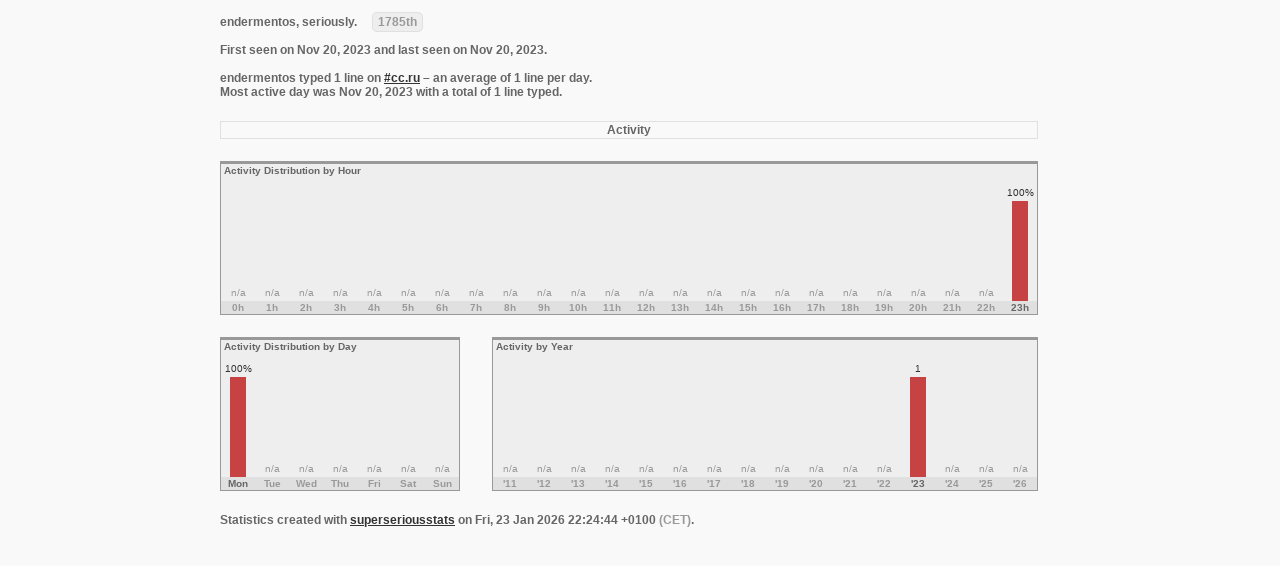

--- FILE ---
content_type: text/html; charset=UTF-8
request_url: https://stats.fomalhaut.me/user.php?nick=endermentos
body_size: 791
content:
<!DOCTYPE html>

<html lang="en">

<head>
<meta charset="utf-8">
<title>endermentos, seriously.</title>
<link rel="icon" href="favicon.svg">
<link rel="stylesheet" href="sss.css">
</head>

<body><div id="container">
<div class="info">endermentos, seriously.<span id="ranking">1785th</span><br><br>First seen on Nov 20, 2023 and last seen on Nov 20, 2023.<br><br>endermentos typed 1 line on <a href="./">#cc.ru</a> &ndash; an average of 1 line per day.<br>Most active day was Nov 20, 2023 with a total of 1 line typed.</div>
<div class="section">Activity</div>
<table class="act"><colgroup><col><col><col><col><col><col><col><col><col><col><col><col><col><col><col><col><col><col><col><col><col><col><col><col><thead><tr><th colspan="24">Activity Distribution by Hour<tbody><tr><td><ul><li style="height:14px"><span class="grey">n/a</span></ul><td><ul><li style="height:14px"><span class="grey">n/a</span></ul><td><ul><li style="height:14px"><span class="grey">n/a</span></ul><td><ul><li style="height:14px"><span class="grey">n/a</span></ul><td><ul><li style="height:14px"><span class="grey">n/a</span></ul><td><ul><li style="height:14px"><span class="grey">n/a</span></ul><td><ul><li style="height:14px"><span class="grey">n/a</span></ul><td><ul><li style="height:14px"><span class="grey">n/a</span></ul><td><ul><li style="height:14px"><span class="grey">n/a</span></ul><td><ul><li style="height:14px"><span class="grey">n/a</span></ul><td><ul><li style="height:14px"><span class="grey">n/a</span></ul><td><ul><li style="height:14px"><span class="grey">n/a</span></ul><td><ul><li style="height:14px"><span class="grey">n/a</span></ul><td><ul><li style="height:14px"><span class="grey">n/a</span></ul><td><ul><li style="height:14px"><span class="grey">n/a</span></ul><td><ul><li style="height:14px"><span class="grey">n/a</span></ul><td><ul><li style="height:14px"><span class="grey">n/a</span></ul><td><ul><li style="height:14px"><span class="grey">n/a</span></ul><td><ul><li style="height:14px"><span class="grey">n/a</span></ul><td><ul><li style="height:14px"><span class="grey">n/a</span></ul><td><ul><li style="height:14px"><span class="grey">n/a</span></ul><td><ul><li style="height:14px"><span class="grey">n/a</span></ul><td><ul><li style="height:14px"><span class="grey">n/a</span></ul><td><ul><li style="height:114px">100%<li class="e" style="height:100px" title="1"></ul><tfoot><tr><td>0h<td>1h<td>2h<td>3h<td>4h<td>5h<td>6h<td>7h<td>8h<td>9h<td>10h<td>11h<td>12h<td>13h<td>14h<td>15h<td>16h<td>17h<td>18h<td>19h<td>20h<td>21h<td>22h<td><span class="bold">23h</span></table>
<table class="act year" style="width:546px"><colgroup><col><col><col><col><col><col><col><col><col><col><col><col><col><col><col><col><thead><tr><th colspan="16">Activity by Year<tbody><tr><td><ul><li style="height:14px"><span class="grey">n/a</span></ul><td><ul><li style="height:14px"><span class="grey">n/a</span></ul><td><ul><li style="height:14px"><span class="grey">n/a</span></ul><td><ul><li style="height:14px"><span class="grey">n/a</span></ul><td><ul><li style="height:14px"><span class="grey">n/a</span></ul><td><ul><li style="height:14px"><span class="grey">n/a</span></ul><td><ul><li style="height:14px"><span class="grey">n/a</span></ul><td><ul><li style="height:14px"><span class="grey">n/a</span></ul><td><ul><li style="height:14px"><span class="grey">n/a</span></ul><td><ul><li style="height:14px"><span class="grey">n/a</span></ul><td><ul><li style="height:14px"><span class="grey">n/a</span></ul><td><ul><li style="height:14px"><span class="grey">n/a</span></ul><td><ul><li style="height:114px">1<li class="e" style="height:100px"></ul><td><ul><li style="height:14px"><span class="grey">n/a</span></ul><td><ul><li style="height:14px"><span class="grey">n/a</span></ul><td><ul><li style="height:14px"><span class="grey">n/a</span></ul><tfoot><tr><td>&apos;11<td>&apos;12<td>&apos;13<td>&apos;14<td>&apos;15<td>&apos;16<td>&apos;17<td>&apos;18<td>&apos;19<td>&apos;20<td>&apos;21<td>&apos;22<td><span class="bold">&apos;23</span><td>&apos;24<td>&apos;25<td>&apos;26</table>
<table class="act day"><colgroup><col><col><col><col><col><col><col><thead><tr><th colspan="7">Activity Distribution by Day<tbody><tr><td><ul><li style="height:114px">100%<li class="e" style="height:100px" title="1"></ul><td><ul><li style="height:14px"><span class="grey">n/a</span></ul><td><ul><li style="height:14px"><span class="grey">n/a</span></ul><td><ul><li style="height:14px"><span class="grey">n/a</span></ul><td><ul><li style="height:14px"><span class="grey">n/a</span></ul><td><ul><li style="height:14px"><span class="grey">n/a</span></ul><td><ul><li style="height:14px"><span class="grey">n/a</span></ul><tfoot><tr><td><span class="bold">Mon</span><td>Tue<td>Wed<td>Thu<td>Fri<td>Sat<td>Sun</table>
<div class="info">Statistics created with <a href="https://sss.dutnie.nl">superseriousstats</a> on Fri, 23 Jan 2026 22:24:44 +0100 <span class="grey">(CET)</span>.</div>
</div></body>

</html>


--- FILE ---
content_type: text/css
request_url: https://stats.fomalhaut.me/sss.css
body_size: 9246
content:
/***************************************
 * Global sanity
 */
* {
	box-sizing:border-box;
	padding:0;
	margin:0;
}
/***************************************
 * Assorted styling
 */
body {
	background-color:#f9f9f9;
	margin:0 auto;
	width:840px;
}
a {
	color:#333;
}
a:hover {
	text-decoration:none;
}
#container {
	float:left;
}
#banner {
	display:block;
	height:50px;
	margin:6px 0;
	width:818px;
}
#banner-text {
	fill:#999;
}
#bannerbg-top {
	background-color:#eee;
	height:50px;
	left:0;
	position:absolute;
	top:0;
	width:max(840px,100%);
	z-index:-1;
}
#bannerbg-bottom {
	background-color:#e0e0e0;
	height:12px;
	left:0;
	position:absolute;
	top:50px;
	width:max(840px,100%);
	z-index:-1;
}
.grey {
	color:#999;
}
.bold {
	color:#666;
}
#error {
	background-color:#eee;
	border-color:#c74243;
	border-style:solid;
	border-width:3px 1px 1px;
	color:#c74243;
	float:left;
	font-family:verdana,sans-serif;
	font-size:10px;
	font-weight:bold;
	margin:30px 222px 15px 200px;
	padding:5px;
	text-align:center;
	width:416px;
}
#ranking {
	background-color:#eee;
	border-radius:5px;
	border:1px solid #e0e0e0;
	color:#999;
	margin-left:15px;
	padding:2px 5px;
}
.section, .info {
	color:#666;
	float:left;
	font-family:verdana,sans-serif;
	font-size:12px;
	font-weight:bold;
	margin:15px 22px 7px 0;
	width:818px;
}
.section {
	border:1px solid #e0e0e0;
	padding:1px;
	text-align:center;
}
.title-left {
	float:left;
}
.title-right {
	float:right;
	font-style:italic;
	font-weight:normal;
}
.up::before {
	color:#70a35e;
	content:'\25B2';
}
.down::before {
	color:#c74243;
	content:'\25BC';
}
#userpic {
	border-radius:50%;
	float:right;
	height:80px;
	margin-top:.5em;
	width:80px;
}
/***************************************
 * Graph colors; (n)ight, (m)orning, (a)fternoon, (e)vening
 */
.n {
	background-color:#416d9c;
}
.m {
	background-color:#70a35e;
}
.a {
	background-color:#ebb056;
}
.e {
	background-color:#c74243;
}
/***************************************
 * Global table styling
 */
table {
	background-color:#eee;
	border-collapse:separate;
	border-color:#999;
	border-spacing:0;
	border-style:solid;
	border-width:3px 1px 1px;
	float:left;
	margin:15px 22px 7px 0;
	table-layout:fixed;
}
th, td {
	font-family:verdana,sans-serif;
	font-size:10px;
	padding:1px 3px;
}
th {
	color:#666;
	text-align:left;
}
td {
	color:#333;
}
/***************************************
 * Small generic tables
 */
.small {
	width:258px;
}
.small col:nth-child(1) {
	width:80px;
}
.small col:nth-child(2) {
	width:36px;
}
.small col:nth-child(3) {
	width:140px;
}
.small thead td,
.small tbody td:nth-child(2) {
	background-color:#e0e0e0;
	color:#999;
	font-weight:bold;
}
.small thead td:nth-child(1),
.small tbody td:nth-child(1) {
	text-align:right;
}
.small tbody td:nth-child(2) {
	text-align:center;
}
.small tbody td:nth-child(3) {
	overflow:hidden;
	text-overflow:ellipsis;
	white-space:nowrap;
}
/***************************************
 * Large generic tables
 */
.large {
	width:818px;
}
.large col:nth-child(1) {
	width:80px;
}
.large col:nth-child(2) {
	width:36px;
}
.large col:nth-child(3) {
	width:140px;
}
.large col:nth-child(4) {
	width:560px;
}
.large thead td,
.large tbody td:nth-child(2) {
	background-color:#e0e0e0;
	color:#999;
	font-weight:bold;
}
.large thead td:nth-child(1),
.large tbody td:nth-child(1) {
	text-align:right;
}
.large tbody td:nth-child(2) {
	text-align:center;
}
.large tbody td:nth-child(3),
.large tbody td:nth-child(4) {
	overflow:hidden;
	text-overflow:ellipsis;
	white-space:nowrap;
}
.large tbody td:nth-child(4).wrap {
	overflow-wrap:break-word;
	white-space:normal;
}
.large tbody td {
	/* In case of wrapping */
	vertical-align:top;
}
/***************************************
 * Medium generic tables
 */
.medium {
	width:538px;
}
.medium col:nth-child(1),
.medium col:nth-child(4) {
	width:80px;
}
.medium col:nth-child(2) {
	width:36px;
}
.medium col:nth-child(3) {
	width:340px;
}
.medium thead td,
.medium tbody td:nth-child(2) {
	background-color:#e0e0e0;
	color:#999;
	font-weight:bold;
}
.medium thead td:nth-child(1),
.medium tbody td:nth-child(1) {
	text-align:right;
}
.medium tbody td:nth-child(2) {
	text-align:center;
}
.medium tbody td:nth-child(3) {
	overflow:hidden;
	text-overflow:ellipsis;
	white-space:nowrap;
}
.medium thead td:nth-child(4),
.medium tbody td:nth-child(4) {
	text-align:right;
}
/***************************************
 * Activity graph tables
 */
.act {
	width:818px;
}
.act.day {
	width:240px;
}
.act.year {
	/* Variable width specified in HTML */
	float:right;
}
.act col {
	width:34px;
}
.act tbody td {
	padding:0;
}
.act tfoot td {
	background-color:#e0e0e0;
	color:#999;
	font-weight:bold;
	padding:1px 0;
	text-align:center;
}
.act ul {
	height:124px;
	position:relative;
}
.act ul.est {
	opacity:0.6;
}
.act li {
	bottom:0;
	display:block;
	margin-left:9px;
	position:absolute;
	width:16px;
}
.act li:nth-child(1) {
	margin-left:0;
	text-align:center;
	width:100%;
}
/***************************************
 * Most talkative people tables
 */
.ppl {
	width:818px;
}
.ppl col:nth-child(1),
.ppl col:nth-child(2) {
	width:80px;
}
.ppl col:nth-child(3) {
	width:36px;
}
.ppl col:nth-child(4) {
	width:140px;
}
.ppl col:nth-child(5) {
	width:90px;
}
.ppl col:nth-child(6) {
	width:56px;
}
.ppl col:nth-child(7) {
	width:334px;
}
.ppl thead td,
.ppl tbody td:nth-child(3) {
	background-color:#e0e0e0;
	color:#999;
	font-weight:bold;
}
.ppl thead td:nth-child(1),
.ppl tbody td:nth-child(1),
.ppl thead td:nth-child(2),
.ppl tbody td:nth-child(2),
.ppl thead td:nth-child(5),
.ppl tbody td:nth-child(5) {
	text-align:right;
}
.ppl tbody td:nth-child(3),
.ppl thead td:nth-child(6) {
	text-align:center;
}
.ppl tbody td:nth-child(4),
.ppl tbody td:nth-child(7) {
	overflow:hidden;
	text-overflow:ellipsis;
	white-space:nowrap;
}
.ppl tbody td:nth-child(5) {
	padding-left:0;
}
.ppl thead td:nth-child(6) {
	padding:1px 0;
}
.ppl li {
	display:inline-block;
	height:6px;
}
/***************************************
 * Less talkative people table
 */
.ppl2 {
	width:818px;
}
.ppl2 col:nth-child(1),
.ppl2 col:nth-child(5),
.ppl2 col:nth-child(9),
.ppl2 col:nth-child(13) {
	width:12px;
}
.ppl2 col:nth-child(2),
.ppl2 col:nth-child(6),
.ppl2 col:nth-child(10) {
	width:80px;
}
.ppl2 col:nth-child(3),
.ppl2 col:nth-child(7),
.ppl2 col:nth-child(11) {
	width:36px;
}
.ppl2 col:nth-child(4),
.ppl2 col:nth-child(8),
.ppl2 col:nth-child(12) {
	width:140px;
}
.ppl2 thead td,
.ppl2 tbody td:nth-child(3),
.ppl2 tbody td:nth-child(7),
.ppl2 tbody td:nth-child(11) {
	background-color:#e0e0e0;
	color:#999;
	font-weight:bold;
}
.ppl2 thead td:nth-child(2),
.ppl2 tbody td:nth-child(2),
.ppl2 thead td:nth-child(6),
.ppl2 tbody td:nth-child(6),
.ppl2 thead td:nth-child(10),
.ppl2 tbody td:nth-child(10) {
	text-align:right;
}
.ppl2 tbody td:nth-child(3),
.ppl2 tbody td:nth-child(7),
.ppl2 tbody td:nth-child(11) {
	text-align:center;
}
.ppl2 tbody td:nth-child(4),
.ppl2 tbody td:nth-child(8),
.ppl2 tbody td:nth-child(12) {
	overflow:hidden;
	text-overflow:ellipsis;
	white-space:nowrap;
}
/***************************************
 * People by time of day table
 */
.tod {
	width:818px;
}
.tod col:nth-child(1) {
	width:36px;
}
.tod col:nth-child(2),
.tod col:nth-child(3),
.tod col:nth-child(4),
.tod col:nth-child(5) {
	width:195px;
}
.tod thead td,
.tod tbody td:nth-child(1) {
	background-color:#e0e0e0;
	color:#999;
	font-weight:bold;
}
.tod tbody td {
	height:3em;
	vertical-align:top;
}
.tod tbody td:nth-child(1) {
	text-align:center;
}
.tod thead td:nth-child(2),
.tod tbody td:nth-child(2),
.tod thead td:nth-child(3),
.tod tbody td:nth-child(3),
.tod thead td:nth-child(4),
.tod tbody td:nth-child(4),
.tod tbody td:nth-child(5),
.tod thead td:nth-child(5) {
	text-align:right;
}
.tod div {
	float:right;
	height:6px;
	margin-top:3px;
}
/***************************************
 * History index table
 */
.index {
	width:818px;
}
.index col:nth-child(1) {
	width:36px;
}
.index col:nth-child(1n+2) {
	width:65px;
}
.index thead td,
.index tbody td:nth-child(1) {
	background-color:#e0e0e0;
	color:#999;
	font-weight:bold;
}
.index tbody td:nth-child(1) {
	padding:1px 0;
	text-align:center;
}
.index thead td:nth-child(1n+2),
.index tbody td:nth-child(1n+2) {
	text-align:right;
}
/***************************************
 * Dark color theme
 */
@media (prefers-color-scheme: dark) {
	body {
		background-color:#171717;
	}
	a, td {
		color:#c3c3c3;
	}
	.bold, .info, th {
		color:#999;
	}
	#banner-text {
		fill:#6f6f6f;
	}
	.banner-graph, .n, .m, .a, .e, .up::before, .down::before {
		filter:brightness(80%);
	}
	#bannerbg-top, #error {
		background-color:#222;
	}
	#bannerbg-bottom {
		background-color:#303030;
	}
	#ranking {
		background-color:#222;
		border-color:#303030;
		color:#6f6f6f;
	}
	.section {
		border-color:#303030;
		color:#999;
	}
	table {
		background-color:#222;
		border-color:#6f6f6f;
	}
	.small thead td,
	.small tbody td:nth-child(2),
	.large thead td,
	.large tbody td:nth-child(2),
	.medium thead td,
	.medium tbody td:nth-child(2),
	.act tfoot td,
	.ppl thead td,
	.ppl tbody td:nth-child(3),
	.ppl2 thead td,
	.ppl2 tbody td:nth-child(3),
	.ppl2 tbody td:nth-child(7),
	.ppl2 tbody td:nth-child(11),
	.tod thead td,
	.tod tbody td:nth-child(1),
	.index thead td,
	.index tbody td:nth-child(1) {
		background-color:#303030;
		color:#6f6f6f;
	}
}
